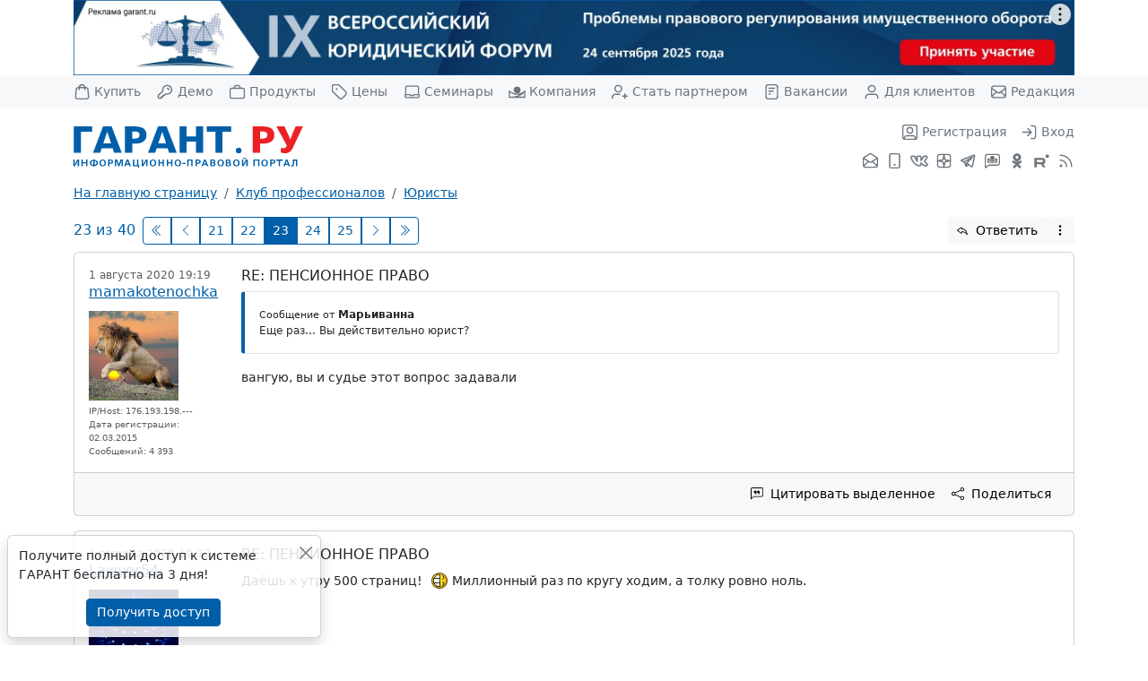

--- FILE ---
content_type: image/svg+xml
request_url: https://forum.garant.ru/templates/garant_adaptive/images/logo.svg
body_size: 6716
content:
<svg width="430" height="102" fill="none" xmlns="http://www.w3.org/2000/svg"><path d="M13 63.003l.355-46.9h32.557v9.246H25.817v37.654H13zm34.33 0l17.755-46.9H80.36l18.023 46.9H84.716l-2.484-7.983H62.678l-2.685 7.983H47.33zm31.954-16.894L72.723 25.75h-.134l-7.03 20.358h13.725zM104 16.103L119.5 16c4.824 0 14.411.505 18.833 4.793 1.876 1.809 3.953 5.159 3.953 10.72 0 3.417-.938 6.9-3.484 9.715-4.556 4.958-11.792 5.36-17.075 5.36h-4.824v16.415H104v-46.9zm12.903 8.844v12.797h3.216c1.474 0 6.154-.201 7.896-1.742 1.541-1.407 1.809-3.35 1.809-4.69 0-1.742-.335-3.551-2.211-4.958-1.809-1.34-6.288-1.407-7.494-1.407h-3.216zm84.13 38.056v-46.9h12.462v17.956h16.74V16.103h12.462v46.9h-12.462v-20.1h-16.74v20.1h-12.462zm63.753 0V25.349h-15.524v-9.246h43.51v9.246h-15.524v37.654h-12.462zm-119.786 0l17.755-46.9h15.276l18.023 46.9h-13.668l-2.484-7.983h-19.554l-2.685 7.983H145zm31.954-16.894l-6.561-20.358h-.134l-7.03 20.358h13.725z" fill="#005FA8"/><path d="M331 16h15.5c4.824 0 14.411.505 18.833 4.793 1.876 1.809 3.953 5.159 3.953 10.72 0 3.417-.938 6.9-3.484 9.715-4.556 4.958-11.792 5.36-17.075 5.36h-4.824v16.415H331V16zm12.903 8.947v12.797h3.216c1.474 0 6.154-.201 7.896-1.742 1.541-1.407 1.809-3.35 1.809-4.69 0-1.742-.335-3.551-2.211-4.958-1.809-1.34-6.288-1.407-7.494-1.407h-3.216zm29.024-8.843h14.338l7.303 15.745 3.015 7.57h.201c1.742-5.36 2.412-7.101 3.551-9.848l5.762-13.468h12.998l-18.358 38.86c-.804 1.675-3.283 5.495-5.561 6.901-2.613 1.675-5.427 1.944-7.973 1.944-2.077 0-4.556-.269-7.772-1.474l.871-8.443c1.474.604 3.015 1.006 4.489 1.006 1.005 0 2.144-.134 3.082-.804.67-.47 1.541-1.34 1.876-2.078l.804-1.809-18.626-34.102z" fill="#EC2126"/><circle cx="306" cy="59" r="5" fill="#005FA8"/><path d="M12.19 75.1h2.414v6.12l-.05 2.89h.05l.85-1.734L19.62 75.1h2.89V87h-2.414v-6.137l.051-2.873h-.05l-.817 1.802L15.08 87h-2.89V75.1zm14.656 0h2.414v4.794h5.828V75.1h2.414V87h-2.414v-5.151H29.26V87h-2.414V75.1zm23.151-.68v1.53h.714c2.72 0 5.287 1.768 5.287 5.1s-2.567 5.1-5.287 5.1h-.714v1.53h-2.414v-1.53h-.714c-2.72 0-5.287-1.768-5.287-5.1s2.567-5.1 5.287-5.1h.714v-1.53h2.414zm.51 3.4h-.51v6.46h.51c1.615 0 2.94-1.003 2.94-3.23 0-2.227-1.325-3.23-2.94-3.23zm-3.434 6.46h.51v-6.46h-.51c-1.615 0-2.941 1.003-2.941 3.23 0 2.227 1.326 3.23 2.94 3.23zm17.411-9.316c2.94 0 5.83 1.768 5.83 6.086 0 4.318-2.89 6.086-5.83 6.086-2.941 0-5.831-1.768-5.831-6.086 0-4.318 2.89-6.086 5.83-6.086zm0 1.7c-.901 0-3.281.357-3.281 4.386s2.38 4.386 3.28 4.386c.902 0 3.282-.357 3.282-4.386s-2.38-4.386-3.281-4.386zm9.424-1.564h4.519c4.318 0 4.573 2.975 4.573 3.723 0 1.564-1.088 3.706-4.131 3.706h-2.547V87h-2.414V75.1zm2.414 5.559h2.105c1.462 0 2.023-1.003 2.023-1.904 0-.986-.629-1.785-2.023-1.785h-2.105v3.689zM94.307 87h-2.295l-2.89-8.5-.544-1.7h-.05l.033 1.836V87h-2.414V75.1h4.08l2.38 6.919.527 2.108h.051l.527-2.108 2.38-6.919h4.08V87h-2.414v-8.364l.034-1.836h-.05l-.545 1.7-2.89 8.5zm13.005-11.9h2.754l4.726 11.9h-2.72l-1.003-2.686h-4.913L105.153 87h-2.584l4.743-11.9zm-.391 7.259h3.434l-1.751-4.862h-.034l-1.649 4.862zm11.272-7.259h2.414v9.792h4.828V75.1h2.414v9.792h1.377v4.556h-2.193V87h-8.84V75.1zm15.522 0h2.414v6.12l-.051 2.89h.051l.85-1.734 4.165-7.276h2.89V87h-2.414v-6.137l.051-2.873h-.051l-.816 1.802L136.605 87h-2.89V75.1zm20.061-.136c2.941 0 5.831 1.768 5.831 6.086 0 4.318-2.89 6.086-5.831 6.086-2.941 0-5.831-1.768-5.831-6.086 0-4.318 2.89-6.086 5.831-6.086zm0 1.7c-.901 0-3.281.357-3.281 4.386s2.38 4.386 3.281 4.386c.901 0 3.281-.357 3.281-4.386s-2.38-4.386-3.281-4.386zm9.748-1.564h2.414v4.794h4.828V75.1h2.414V87h-2.414v-5.151h-4.828V87h-2.414V75.1zm14.991 0h2.414v4.794h4.828V75.1h2.414V87h-2.414v-5.151h-4.828V87h-2.414V75.1zm19.397-.136c2.941 0 5.831 1.768 5.831 6.086 0 4.318-2.89 6.086-5.831 6.086-2.941 0-5.831-1.768-5.831-6.086 0-4.318 2.89-6.086 5.831-6.086zm0 1.7c-.901 0-3.281.357-3.281 4.386s2.38 4.386 3.281 4.386c.901 0 3.281-.357 3.281-4.386s-2.38-4.386-3.281-4.386zM206 81.011l6-.011v1.989L206 83v-1.989zm8.513-5.911h9.537V87h-2.414v-9.945h-4.709V87h-2.414V75.1zm14.874 0h4.519c4.318 0 4.573 2.975 4.573 3.723 0 1.564-1.088 3.706-4.131 3.706h-2.547V87h-2.414V75.1zm2.414 5.559h2.105c1.462 0 2.024-1.003 2.024-1.904 0-.986-.63-1.785-2.024-1.785h-2.105v3.689zM244.65 75.1h2.754L252.13 87h-2.72l-1.002-2.686h-4.914L242.492 87h-2.584l4.742-11.9zm-.39 7.259h3.433l-1.75-4.862h-.035l-1.648 4.862zm11.271-7.259h4.91c2.312 0 3.961.935 3.961 2.941 0 1.785-1.088 2.482-1.938 2.737v.034c1.53.238 2.499 1.343 2.499 2.839 0 1.479-.867 3.349-4.675 3.349h-4.757V75.1zm2.414 1.87v2.958h2.173c1.564 0 1.853-.952 1.853-1.479 0-.34-.085-1.479-1.955-1.479h-2.071zm0 4.828v3.332h2.343c1.513 0 2.125-.816 2.125-1.666s-.459-1.666-2.125-1.666h-2.343zM274 74.97c2.941 0 5.831 1.769 5.831 6.087s-2.89 6.086-5.831 6.086c-2.941 0-5.831-1.768-5.831-6.086 0-4.318 2.89-6.086 5.831-6.086zm0 1.7c-.901 0-3.281.358-3.281 4.387s2.38 4.386 3.281 4.386c.901 0 3.281-.357 3.281-4.386 0-4.03-2.38-4.386-3.281-4.386zm9.065-1.57h4.91c2.312 0 3.961.935 3.961 2.941 0 1.785-1.088 2.482-1.938 2.737v.034c1.53.238 2.499 1.343 2.499 2.839 0 1.479-.867 3.349-4.675 3.349h-4.757V75.1zm2.414 1.87v2.958h2.173c1.564 0 1.853-.952 1.853-1.479 0-.34-.085-1.479-1.955-1.479h-2.071zm0 4.828v3.332h2.343c1.513 0 2.125-.816 2.125-1.666s-.459-1.666-2.125-1.666h-2.343zm16.373-6.834c2.941 0 5.831 1.768 5.831 6.086 0 4.318-2.89 6.086-5.831 6.086-2.941 0-5.831-1.768-5.831-6.086 0-4.318 2.89-6.086 5.831-6.086zm0 1.7c-.901 0-3.281.357-3.281 4.386s2.38 4.386 3.281 4.386c.901 0 3.281-.357 3.281-4.386s-2.38-4.386-3.281-4.386zm9.747-1.564h2.414v6.12l-.051 2.89h.051l.85-1.734 4.165-7.276h2.89V87h-2.414v-6.137l.051-2.873h-.051l-.816 1.802L314.489 87h-2.89V75.1zm6.936-3.485l1.241.663c-.697 1.717-2.142 1.989-3.145 1.989-1.003 0-2.448-.272-3.145-1.989l1.241-.663c.425 1.054 1.496 1.105 1.904 1.105.408 0 1.479-.051 1.904-1.105zm13.642 3.485h10.537V87H340.3v-9.945h-5.709V87h-2.414V75.1zM352 75.007c2.941 0 5.831 1.768 5.831 6.086 0 4.318-2.89 6.086-5.831 6.086-2.941 0-5.831-1.768-5.831-6.086 0-4.318 2.89-6.086 5.831-6.086zm0 1.7c-.901 0-3.281.357-3.281 4.386s2.38 4.386 3.281 4.386c.901 0 3.281-.357 3.281-4.386 0-4.03-2.38-4.386-3.281-4.386zm9.908-1.607h4.519c4.318 0 4.573 2.975 4.573 3.723 0 1.564-1.088 3.706-4.131 3.706h-2.547V87h-2.414V75.1zm2.414 5.559h2.105c1.462 0 2.023-1.003 2.023-1.904 0-.986-.629-1.785-2.023-1.785h-2.105v3.689zm8.416-5.559h11.282v2.108h-4.434V87h-2.414v-9.792h-4.434V75.1zm17.115 0h2.754l4.726 11.9h-2.72l-1.003-2.686h-4.913L387.694 87h-2.584l4.743-11.9zm-.391 7.259h3.434l-1.751-4.862h-.034l-1.649 4.862zM402.18 75.1H410V87h-2.414v-9.792h-3.145v2.38c0 3.995.068 7.548-3.468 7.548-.391 0-1.65-.068-1.973-.136l.102-1.887c.153.034 1.276.085 1.463.085 1.87 0 1.615-3.4 1.615-6.222V75.1z" fill="#005FA8"/></svg>